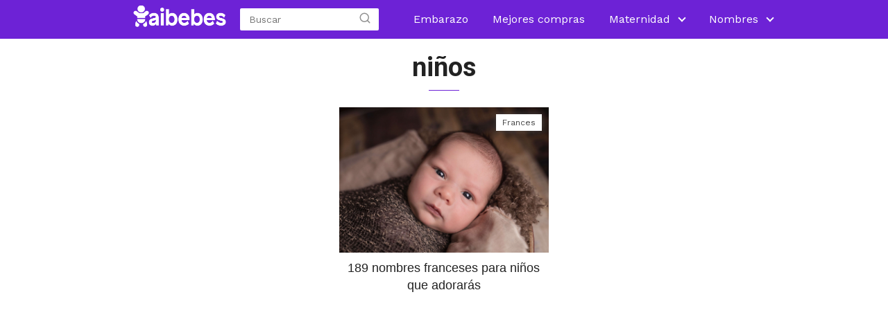

--- FILE ---
content_type: text/html; charset=UTF-8
request_url: https://aibebes.com/category/nombres/ninos/
body_size: 8078
content:
<!DOCTYPE html>

<html lang="es" prefix="og: https://ogp.me/ns#" >
	
<head>
	
<meta charset="UTF-8">
<meta name="viewport" content="width=device-width, initial-scale=1.0, maximum-scale=2.0">

<!-- Optimización para motores de búsqueda de Rank Math -  https://rankmath.com/ -->
<title>ᐈ niños | 👶 Aibebes.com</title>
<meta name="description" content="👩‍👧"/>
<meta name="robots" content="follow, index, max-snippet:-1, max-video-preview:-1, max-image-preview:large"/>
<link rel="canonical" href="https://aibebes.com/category/nombres/ninos/" />
<meta property="og:locale" content="es_ES" />
<meta property="og:type" content="article" />
<meta property="og:title" content="ᐈ niños | 👶 Aibebes.com" />
<meta property="og:description" content="👩‍👧" />
<meta property="og:url" content="https://aibebes.com/category/nombres/ninos/" />
<meta property="og:site_name" content="Aibebes.com" />
<meta property="og:image" content="https://aibebes.com/wp-content/uploads/2021/09/aibebe-logo-oficial-1024x215.png" />
<meta property="og:image:secure_url" content="https://aibebes.com/wp-content/uploads/2021/09/aibebe-logo-oficial-1024x215.png" />
<meta property="og:image:width" content="1024" />
<meta property="og:image:height" content="215" />
<meta property="og:image:type" content="image/png" />
<meta name="twitter:card" content="summary_large_image" />
<meta name="twitter:title" content="ᐈ niños | 👶 Aibebes.com" />
<meta name="twitter:description" content="👩‍👧" />
<meta name="twitter:image" content="https://aibebes.com/wp-content/uploads/2021/09/aibebe-logo-oficial-1024x215.png" />
<script type="application/ld+json" class="rank-math-schema">{"@context":"https://schema.org","@graph":[{"@type":"Organization","@id":"https://aibebes.com/#organization","name":"Aibebes.com"},{"@type":"WebSite","@id":"https://aibebes.com/#website","url":"https://aibebes.com","name":"Aibebes.com","publisher":{"@id":"https://aibebes.com/#organization"},"inLanguage":"es"},{"@type":"BreadcrumbList","@id":"https://aibebes.com/category/nombres/ninos/#breadcrumb","itemListElement":[{"@type":"ListItem","position":"1","item":{"@id":"https://aibebes.com","name":"Aibebes"}},{"@type":"ListItem","position":"2","item":{"@id":"https://aibebes.com/category/nombres/","name":"Nombres"}},{"@type":"ListItem","position":"3","item":{"@id":"https://aibebes.com/category/nombres/ninos/","name":"ni\u00f1os"}}]},{"@type":"CollectionPage","@id":"https://aibebes.com/category/nombres/ninos/#webpage","url":"https://aibebes.com/category/nombres/ninos/","name":"\u1408 ni\u00f1os | \ud83d\udc76 Aibebes.com","isPartOf":{"@id":"https://aibebes.com/#website"},"inLanguage":"es","breadcrumb":{"@id":"https://aibebes.com/category/nombres/ninos/#breadcrumb"}}]}</script>
<!-- /Plugin Rank Math WordPress SEO -->

<link rel='dns-prefetch' href='//ajax.googleapis.com' />
<link rel='dns-prefetch' href='//www.googletagmanager.com' />
<link rel='dns-prefetch' href='//fonts.googleapis.com' />
<link rel='dns-prefetch' href='//pagead2.googlesyndication.com' />
<link rel="alternate" type="application/rss+xml" title="Aibebes.com &raquo; Categoría niños del feed" href="https://aibebes.com/category/nombres/ninos/feed/" />
<style id='wp-img-auto-sizes-contain-inline-css' type='text/css'>
img:is([sizes=auto i],[sizes^="auto," i]){contain-intrinsic-size:3000px 1500px}
/*# sourceURL=wp-img-auto-sizes-contain-inline-css */
</style>
<style id='wp-block-library-inline-css' type='text/css'>
:root{--wp-block-synced-color:#7a00df;--wp-block-synced-color--rgb:122,0,223;--wp-bound-block-color:var(--wp-block-synced-color);--wp-editor-canvas-background:#ddd;--wp-admin-theme-color:#007cba;--wp-admin-theme-color--rgb:0,124,186;--wp-admin-theme-color-darker-10:#006ba1;--wp-admin-theme-color-darker-10--rgb:0,107,160.5;--wp-admin-theme-color-darker-20:#005a87;--wp-admin-theme-color-darker-20--rgb:0,90,135;--wp-admin-border-width-focus:2px}@media (min-resolution:192dpi){:root{--wp-admin-border-width-focus:1.5px}}.wp-element-button{cursor:pointer}:root .has-very-light-gray-background-color{background-color:#eee}:root .has-very-dark-gray-background-color{background-color:#313131}:root .has-very-light-gray-color{color:#eee}:root .has-very-dark-gray-color{color:#313131}:root .has-vivid-green-cyan-to-vivid-cyan-blue-gradient-background{background:linear-gradient(135deg,#00d084,#0693e3)}:root .has-purple-crush-gradient-background{background:linear-gradient(135deg,#34e2e4,#4721fb 50%,#ab1dfe)}:root .has-hazy-dawn-gradient-background{background:linear-gradient(135deg,#faaca8,#dad0ec)}:root .has-subdued-olive-gradient-background{background:linear-gradient(135deg,#fafae1,#67a671)}:root .has-atomic-cream-gradient-background{background:linear-gradient(135deg,#fdd79a,#004a59)}:root .has-nightshade-gradient-background{background:linear-gradient(135deg,#330968,#31cdcf)}:root .has-midnight-gradient-background{background:linear-gradient(135deg,#020381,#2874fc)}:root{--wp--preset--font-size--normal:16px;--wp--preset--font-size--huge:42px}.has-regular-font-size{font-size:1em}.has-larger-font-size{font-size:2.625em}.has-normal-font-size{font-size:var(--wp--preset--font-size--normal)}.has-huge-font-size{font-size:var(--wp--preset--font-size--huge)}.has-text-align-center{text-align:center}.has-text-align-left{text-align:left}.has-text-align-right{text-align:right}.has-fit-text{white-space:nowrap!important}#end-resizable-editor-section{display:none}.aligncenter{clear:both}.items-justified-left{justify-content:flex-start}.items-justified-center{justify-content:center}.items-justified-right{justify-content:flex-end}.items-justified-space-between{justify-content:space-between}.screen-reader-text{border:0;clip-path:inset(50%);height:1px;margin:-1px;overflow:hidden;padding:0;position:absolute;width:1px;word-wrap:normal!important}.screen-reader-text:focus{background-color:#ddd;clip-path:none;color:#444;display:block;font-size:1em;height:auto;left:5px;line-height:normal;padding:15px 23px 14px;text-decoration:none;top:5px;width:auto;z-index:100000}html :where(.has-border-color){border-style:solid}html :where([style*=border-top-color]){border-top-style:solid}html :where([style*=border-right-color]){border-right-style:solid}html :where([style*=border-bottom-color]){border-bottom-style:solid}html :where([style*=border-left-color]){border-left-style:solid}html :where([style*=border-width]){border-style:solid}html :where([style*=border-top-width]){border-top-style:solid}html :where([style*=border-right-width]){border-right-style:solid}html :where([style*=border-bottom-width]){border-bottom-style:solid}html :where([style*=border-left-width]){border-left-style:solid}html :where(img[class*=wp-image-]){height:auto;max-width:100%}:where(figure){margin:0 0 1em}html :where(.is-position-sticky){--wp-admin--admin-bar--position-offset:var(--wp-admin--admin-bar--height,0px)}@media screen and (max-width:600px){html :where(.is-position-sticky){--wp-admin--admin-bar--position-offset:0px}}
:root{--gcbtnbg: #de1414;--gcbtncolor: #ffffff;}

/*# sourceURL=wp-block-library-inline-css */
</style><style id='global-styles-inline-css' type='text/css'>
:root{--wp--preset--aspect-ratio--square: 1;--wp--preset--aspect-ratio--4-3: 4/3;--wp--preset--aspect-ratio--3-4: 3/4;--wp--preset--aspect-ratio--3-2: 3/2;--wp--preset--aspect-ratio--2-3: 2/3;--wp--preset--aspect-ratio--16-9: 16/9;--wp--preset--aspect-ratio--9-16: 9/16;--wp--preset--color--black: #000000;--wp--preset--color--cyan-bluish-gray: #abb8c3;--wp--preset--color--white: #ffffff;--wp--preset--color--pale-pink: #f78da7;--wp--preset--color--vivid-red: #cf2e2e;--wp--preset--color--luminous-vivid-orange: #ff6900;--wp--preset--color--luminous-vivid-amber: #fcb900;--wp--preset--color--light-green-cyan: #7bdcb5;--wp--preset--color--vivid-green-cyan: #00d084;--wp--preset--color--pale-cyan-blue: #8ed1fc;--wp--preset--color--vivid-cyan-blue: #0693e3;--wp--preset--color--vivid-purple: #9b51e0;--wp--preset--gradient--vivid-cyan-blue-to-vivid-purple: linear-gradient(135deg,rgb(6,147,227) 0%,rgb(155,81,224) 100%);--wp--preset--gradient--light-green-cyan-to-vivid-green-cyan: linear-gradient(135deg,rgb(122,220,180) 0%,rgb(0,208,130) 100%);--wp--preset--gradient--luminous-vivid-amber-to-luminous-vivid-orange: linear-gradient(135deg,rgb(252,185,0) 0%,rgb(255,105,0) 100%);--wp--preset--gradient--luminous-vivid-orange-to-vivid-red: linear-gradient(135deg,rgb(255,105,0) 0%,rgb(207,46,46) 100%);--wp--preset--gradient--very-light-gray-to-cyan-bluish-gray: linear-gradient(135deg,rgb(238,238,238) 0%,rgb(169,184,195) 100%);--wp--preset--gradient--cool-to-warm-spectrum: linear-gradient(135deg,rgb(74,234,220) 0%,rgb(151,120,209) 20%,rgb(207,42,186) 40%,rgb(238,44,130) 60%,rgb(251,105,98) 80%,rgb(254,248,76) 100%);--wp--preset--gradient--blush-light-purple: linear-gradient(135deg,rgb(255,206,236) 0%,rgb(152,150,240) 100%);--wp--preset--gradient--blush-bordeaux: linear-gradient(135deg,rgb(254,205,165) 0%,rgb(254,45,45) 50%,rgb(107,0,62) 100%);--wp--preset--gradient--luminous-dusk: linear-gradient(135deg,rgb(255,203,112) 0%,rgb(199,81,192) 50%,rgb(65,88,208) 100%);--wp--preset--gradient--pale-ocean: linear-gradient(135deg,rgb(255,245,203) 0%,rgb(182,227,212) 50%,rgb(51,167,181) 100%);--wp--preset--gradient--electric-grass: linear-gradient(135deg,rgb(202,248,128) 0%,rgb(113,206,126) 100%);--wp--preset--gradient--midnight: linear-gradient(135deg,rgb(2,3,129) 0%,rgb(40,116,252) 100%);--wp--preset--font-size--small: 13px;--wp--preset--font-size--medium: 20px;--wp--preset--font-size--large: 36px;--wp--preset--font-size--x-large: 42px;--wp--preset--spacing--20: 0.44rem;--wp--preset--spacing--30: 0.67rem;--wp--preset--spacing--40: 1rem;--wp--preset--spacing--50: 1.5rem;--wp--preset--spacing--60: 2.25rem;--wp--preset--spacing--70: 3.38rem;--wp--preset--spacing--80: 5.06rem;--wp--preset--shadow--natural: 6px 6px 9px rgba(0, 0, 0, 0.2);--wp--preset--shadow--deep: 12px 12px 50px rgba(0, 0, 0, 0.4);--wp--preset--shadow--sharp: 6px 6px 0px rgba(0, 0, 0, 0.2);--wp--preset--shadow--outlined: 6px 6px 0px -3px rgb(255, 255, 255), 6px 6px rgb(0, 0, 0);--wp--preset--shadow--crisp: 6px 6px 0px rgb(0, 0, 0);}:where(.is-layout-flex){gap: 0.5em;}:where(.is-layout-grid){gap: 0.5em;}body .is-layout-flex{display: flex;}.is-layout-flex{flex-wrap: wrap;align-items: center;}.is-layout-flex > :is(*, div){margin: 0;}body .is-layout-grid{display: grid;}.is-layout-grid > :is(*, div){margin: 0;}:where(.wp-block-columns.is-layout-flex){gap: 2em;}:where(.wp-block-columns.is-layout-grid){gap: 2em;}:where(.wp-block-post-template.is-layout-flex){gap: 1.25em;}:where(.wp-block-post-template.is-layout-grid){gap: 1.25em;}.has-black-color{color: var(--wp--preset--color--black) !important;}.has-cyan-bluish-gray-color{color: var(--wp--preset--color--cyan-bluish-gray) !important;}.has-white-color{color: var(--wp--preset--color--white) !important;}.has-pale-pink-color{color: var(--wp--preset--color--pale-pink) !important;}.has-vivid-red-color{color: var(--wp--preset--color--vivid-red) !important;}.has-luminous-vivid-orange-color{color: var(--wp--preset--color--luminous-vivid-orange) !important;}.has-luminous-vivid-amber-color{color: var(--wp--preset--color--luminous-vivid-amber) !important;}.has-light-green-cyan-color{color: var(--wp--preset--color--light-green-cyan) !important;}.has-vivid-green-cyan-color{color: var(--wp--preset--color--vivid-green-cyan) !important;}.has-pale-cyan-blue-color{color: var(--wp--preset--color--pale-cyan-blue) !important;}.has-vivid-cyan-blue-color{color: var(--wp--preset--color--vivid-cyan-blue) !important;}.has-vivid-purple-color{color: var(--wp--preset--color--vivid-purple) !important;}.has-black-background-color{background-color: var(--wp--preset--color--black) !important;}.has-cyan-bluish-gray-background-color{background-color: var(--wp--preset--color--cyan-bluish-gray) !important;}.has-white-background-color{background-color: var(--wp--preset--color--white) !important;}.has-pale-pink-background-color{background-color: var(--wp--preset--color--pale-pink) !important;}.has-vivid-red-background-color{background-color: var(--wp--preset--color--vivid-red) !important;}.has-luminous-vivid-orange-background-color{background-color: var(--wp--preset--color--luminous-vivid-orange) !important;}.has-luminous-vivid-amber-background-color{background-color: var(--wp--preset--color--luminous-vivid-amber) !important;}.has-light-green-cyan-background-color{background-color: var(--wp--preset--color--light-green-cyan) !important;}.has-vivid-green-cyan-background-color{background-color: var(--wp--preset--color--vivid-green-cyan) !important;}.has-pale-cyan-blue-background-color{background-color: var(--wp--preset--color--pale-cyan-blue) !important;}.has-vivid-cyan-blue-background-color{background-color: var(--wp--preset--color--vivid-cyan-blue) !important;}.has-vivid-purple-background-color{background-color: var(--wp--preset--color--vivid-purple) !important;}.has-black-border-color{border-color: var(--wp--preset--color--black) !important;}.has-cyan-bluish-gray-border-color{border-color: var(--wp--preset--color--cyan-bluish-gray) !important;}.has-white-border-color{border-color: var(--wp--preset--color--white) !important;}.has-pale-pink-border-color{border-color: var(--wp--preset--color--pale-pink) !important;}.has-vivid-red-border-color{border-color: var(--wp--preset--color--vivid-red) !important;}.has-luminous-vivid-orange-border-color{border-color: var(--wp--preset--color--luminous-vivid-orange) !important;}.has-luminous-vivid-amber-border-color{border-color: var(--wp--preset--color--luminous-vivid-amber) !important;}.has-light-green-cyan-border-color{border-color: var(--wp--preset--color--light-green-cyan) !important;}.has-vivid-green-cyan-border-color{border-color: var(--wp--preset--color--vivid-green-cyan) !important;}.has-pale-cyan-blue-border-color{border-color: var(--wp--preset--color--pale-cyan-blue) !important;}.has-vivid-cyan-blue-border-color{border-color: var(--wp--preset--color--vivid-cyan-blue) !important;}.has-vivid-purple-border-color{border-color: var(--wp--preset--color--vivid-purple) !important;}.has-vivid-cyan-blue-to-vivid-purple-gradient-background{background: var(--wp--preset--gradient--vivid-cyan-blue-to-vivid-purple) !important;}.has-light-green-cyan-to-vivid-green-cyan-gradient-background{background: var(--wp--preset--gradient--light-green-cyan-to-vivid-green-cyan) !important;}.has-luminous-vivid-amber-to-luminous-vivid-orange-gradient-background{background: var(--wp--preset--gradient--luminous-vivid-amber-to-luminous-vivid-orange) !important;}.has-luminous-vivid-orange-to-vivid-red-gradient-background{background: var(--wp--preset--gradient--luminous-vivid-orange-to-vivid-red) !important;}.has-very-light-gray-to-cyan-bluish-gray-gradient-background{background: var(--wp--preset--gradient--very-light-gray-to-cyan-bluish-gray) !important;}.has-cool-to-warm-spectrum-gradient-background{background: var(--wp--preset--gradient--cool-to-warm-spectrum) !important;}.has-blush-light-purple-gradient-background{background: var(--wp--preset--gradient--blush-light-purple) !important;}.has-blush-bordeaux-gradient-background{background: var(--wp--preset--gradient--blush-bordeaux) !important;}.has-luminous-dusk-gradient-background{background: var(--wp--preset--gradient--luminous-dusk) !important;}.has-pale-ocean-gradient-background{background: var(--wp--preset--gradient--pale-ocean) !important;}.has-electric-grass-gradient-background{background: var(--wp--preset--gradient--electric-grass) !important;}.has-midnight-gradient-background{background: var(--wp--preset--gradient--midnight) !important;}.has-small-font-size{font-size: var(--wp--preset--font-size--small) !important;}.has-medium-font-size{font-size: var(--wp--preset--font-size--medium) !important;}.has-large-font-size{font-size: var(--wp--preset--font-size--large) !important;}.has-x-large-font-size{font-size: var(--wp--preset--font-size--x-large) !important;}
/*# sourceURL=global-styles-inline-css */
</style>

<style id='classic-theme-styles-inline-css' type='text/css'>
/*! This file is auto-generated */
.wp-block-button__link{color:#fff;background-color:#32373c;border-radius:9999px;box-shadow:none;text-decoration:none;padding:calc(.667em + 2px) calc(1.333em + 2px);font-size:1.125em}.wp-block-file__button{background:#32373c;color:#fff;text-decoration:none}
/*# sourceURL=/wp-includes/css/classic-themes.min.css */
</style>
<link rel='stylesheet' id='kk-star-ratings-css' href='https://aibebes.com/wp-content/plugins/kk-star-ratings/src/core/public/css/kk-star-ratings.min.css?ver=5.4.10.2' type='text/css' media='all' />
<link rel='stylesheet' id='crp-style-grid-css' href='https://aibebes.com/wp-content/plugins/contextual-related-posts/css/grid.min.css?ver=4.1.0' type='text/css' media='all' />
<style id='crp-style-grid-inline-css' type='text/css'>

			.crp_related.crp-grid ul li a.crp_link {
				grid-template-rows: 120px auto;
			}
			.crp_related.crp-grid ul {
				grid-template-columns: repeat(auto-fill, minmax(300px, 1fr));
			}
			
/*# sourceURL=crp-style-grid-inline-css */
</style>
<link rel='stylesheet' id='nichetablewpwp-maincss-front-css' href='https://aibebes.com/wp-content/plugins/nichetable/dist/blocks.style.build.css?ver=1768879011' type='text/css' media='all' />
<link rel='stylesheet' id='asap-style-css' href='https://aibebes.com/wp-content/themes/AsapTheme/assets/css/main.min.css?ver=00612112020' type='text/css' media='all' />
<link rel='stylesheet' id='google-fonts-text-css' href='https://fonts.googleapis.com/css2?family=Work+Sans%3Awght%40400%3B700&#038;display=swap&#038;ver=6.9' type='text/css' media='all' />
<link rel='stylesheet' id='google-fonts-head-css' href='https://fonts.googleapis.com/css?family=Roboto%3A700&#038;display=swap&#038;ver=6.9' type='text/css' media='all' />
<link rel="https://api.w.org/" href="https://aibebes.com/wp-json/" /><link rel="alternate" title="JSON" type="application/json" href="https://aibebes.com/wp-json/wp/v2/categories/6" /><link rel="EditURI" type="application/rsd+xml" title="RSD" href="https://aibebes.com/xmlrpc.php?rsd" />
<meta name="generator" content="WordPress 6.9" />
<meta name="generator" content="Site Kit by Google 1.164.0" />	

	<style>

	body {
		font-family: 'Work Sans', sans-serif !important;	
		background: #FFFFFF;
		font-weight: 400;
	}

	h1,h2,h3,h4,h5,h6 {
		font-family: 'Roboto', sans-serif !important;			
		font-weight: 700;
		line-height: 1.3;
	}
		
	h1 {
		color:#222222	}
		
	h2,h3,h4,h5,h6	{
		color:#222222	}

	.article-loop p,
	.related-posts p,
	.last-post-sidebar p {
		font-family: 'Montserrat', sans-serif !important;							
		font-size: 18px !important;
		font-weight: 400 !important;		
	}
		
	.article-loop .show-extract p {
		font-family: 'Work Sans', sans-serif !important;								
		font-weight: 700 !important;
	}
		
	a {
		color: #2E86C1;
	}
	
	.the-content .post-index span {
	  font-size:18px;
	}

	.the-content .post-index li,
	.the-content .post-index a {
	  font-size: calc(18px - 2px);
	}
		
	.content-tags a,
	.tagcloud a {
		border:1px solid #2E86C1;
	}

	.content-tags a:hover,
	.tagcloud a:hover {
		color: #2E86C199;
	}

	p,
	.the-content ul li,
	.the-content ol li {
		color: #222222;
		font-size: 18px;
		line-height: 1.7;
	}

	.comment-author cite,
	.breadcrumb span,
	.primary-sidebar ul li a {
		color: #222222;
	}

	.comment-body p,
	#commentform input,
	#commentform textarea {
		font-size: calc(18px - 2px);
	}
		
	.breadcrumb a,
	.breadcrumb span {
		font-size: calc(18px - 5px);
	}
		
	.content-footer p,
	.content-footer li,
	.search-header input:not([type=submit]):not([type=radio]):not([type=checkbox]):not([type=file]) {
		font-size: calc(18px - 4px) !important;
	}
		
	h1 {
		font-size: 38px;
	}

	h2 {
		font-size: 32px;
	}

	h3 {
		font-size: 28px;
	}

	.article-loop p,
	.last-post-sidebar p {
		font-size: 18px;
	}
	
	.site-header,
	.content-footer {
		background: #6d22d6;
	}
		
	.title-with-bar {
		border-bottom:1px solid #6d22d6	}

	.pagination a,
	#cookiesbox button {
		background: #3787b5;
		color: #FFFFFF;
	}
		
	.pagination a:hover {
		background: #3787b5B3;			
	}		
	
	#cookiesbox button:hover {
		background: #3787b5CC;
	}
		
	.article-loop a:hover p {
		color: #2E86C1 !important;
	}
		
	#commentform input,
	#commentform textarea {
		border: 2px solid #3787b5;
	}

	.content-loop {
		max-width: 980px;
	}

	.site-header-content {
		max-width: 980px;
	}
		
	.content-footer {
		max-width: calc(980px - 32px); 			
	}
		
	.content-footer-social {
		background: #6d22d61A;
		max-width: calc(980px - 32px);			
	}

	.content-single {
		max-width: 980px;
	}
		
	.content-page {
		max-width: 980px;
	}

	.reply a,
	.go-top {
		background: #3787b5;
		color: #FFFFFF;
	}

	.reply a {
		border: 2px solid #3787b5;
	}

	#commentform input[type=submit] {
		background: #3787b5;
		color: #FFFFFF;
	}

	.site-header a,
	.content-footer a,
	.content-footer p,
	header,
	header label
	 {
		color: #FFFFFF;
	}
		
	header .line  {
		background: #FFFFFF;
	}

	.site-logo img {
		max-width: 160px;
	}

	.search-header {
		margin-left: 0px;
	}
		
	#cookiesbox {
		border-top: 1px solid #6d22d6;
	}
		
	.primary-sidebar {
		width:316px;
	}
		
	p.sidebar-title {
		font-size:calc(18px + 2px);
	}	
		
	.popular-post-sidebar ol a {
		color:#222222;
		font-size:calc(18px - 2px);
	}
		
	.popular-post-sidebar ol li:before,
	.primary-sidebar div ul li:before {
		border-color: #6d22d6;
	}
		
	.search-form input[type=submit] {
		background:#6d22d6;
	}
		
	.search-form {
		border:2px solid #6d22d6;
	}
		
	.sidebar-title:after,.title-with-bar-h1:after {
		background:#6d22d6;
	}	

	.single-nav .nav-prev a:before, 
	.single-nav .nav-next a:before {
		border-color:#6d22d6;
	}

	.single-nav a {
		color:#222222;
		font-size:calc(18px - 3px);	
	}
		
	.icon-facebook:before {
		background-image: url(https://aibebes.com/wp-content/themes/AsapTheme/assets/img/facebook.png);
	}

	.icon-twitter:before {
		background-image: url(https://aibebes.com/wp-content/themes/AsapTheme/assets/img/twitter.png);
	}

	.icon-pinterest:before {
		background-image: url(https://aibebes.com/wp-content/themes/AsapTheme/assets/img/pinterest.png);
	}

	.icon-whatsapp:before {
		background-image: url(https://aibebes.com/wp-content/themes/AsapTheme/assets/img/whatsapp.png);
	}

	.icon-linkedin:before {
		background-image: url(https://aibebes.com/wp-content/themes/AsapTheme/assets/img/linkedin.png);
	}

	.icon-email:before {
		background-image: url(https://aibebes.com/wp-content/themes/AsapTheme/assets/img/email.png);
	}

	.icon-tumblr:before {
		background-image: url(https://aibebes.com/wp-content/themes/AsapTheme/assets/img/tumblr.png);
	}

	.icon-telegram:before {
		background-image: url(https://aibebes.com/wp-content/themes/AsapTheme/assets/img/telegram.png);
	}

	.icon-youtube:before {
		background-image: url(https://aibebes.com/wp-content/themes/AsapTheme/assets/img/youtube.png);
	}

	.icon-instagram:before {
		background-image: url(https://aibebes.com/wp-content/themes/AsapTheme/assets/img/instagram.png);
	}
		
	.the-content .post-index {
		border-top:2px solid #6d22d6;
	}
		
	.the-content .post-index #show-table {
		color:#2E86C1;
		font-size: calc(18px - 3px);
	}

	.the-content .post-index .btn-show {
		font-size: calc(18px - 3px) !important;
	}
			
		
		
	.the-content .post-index #index-table {
		display:none;
	}
			
	
	@media(max-width:480px) {
		h1,
		.title-with-bar-h1 {
			font-size: calc(38px - 8px);
		}
		h2 {
			font-size: calc(32px - 4px);
		}
		h3 {
			font-size: calc(28px - 4px);
		}
	}
		
	@media(min-width:1050px) {
		.content-thin {
			width: calc(95% - 316px);
		}
		#menu>ul {
			font-size: calc(18px - 2px);
		}
		 #menu ul .menu-item-has-children:after {
			  border: solid #FFFFFF;
			  border-width: 0 2px 2px 0;
    	}

	}
		
	@media (max-width: 1050px) {	
		
		header #menu a:active,
		header #menu a:hover {
			color:#6d22d6 !important;
		}
		
	}
	
	
	.item-featured {
		margin-top:46px;
	}

			
			
		
			
		.the-content h2:before {
			margin-top: -70px;
			height: 70px;
		 }
		
			
	
	
			
		
		
			
		
		
			
		.content-footer {
			padding:0;
		}

		.content-footer p {
			margin-bottom:0 !important;
		}

		.content-footer .widget-area  {
			margin-bottom: 0rem;
			padding:1rem;
		}

		.content-footer li:first-child:before {
			content: "";
			padding: 0;
		}

		.content-footer li:before {
			content: "|";
			padding: 0 7px 0 5px;
			color: #fff;
			opacity: .4;
		}

		.content-footer li {
			list-style-type: none;
			display: inline;
			font-size: 15px;
		}

		.content-footer .widget-title {
			display: none;
		}

		.content-footer {
			background: #6d22d6;
		}		
		
			
		
		
		

	</style>

	<meta name="theme-color" content="#6d22d6">


	<script type="application/ld+json">
		{
			"@context": "http://schema.org",
			"@type": "WebSite",
			"name": "Aibebes.com",
			"alternateName": "Reseñas  y guías de productos para bebes, consejos, nombres y mas ",
			"url": "https://aibebes.com"
		}
	</script>

	

	

<!-- Metaetiquetas de Google AdSense añadidas por Site Kit -->
<meta name="google-adsense-platform-account" content="ca-host-pub-2644536267352236">
<meta name="google-adsense-platform-domain" content="sitekit.withgoogle.com">
<!-- Acabar con las metaetiquetas de Google AdSense añadidas por Site Kit -->

<!-- Fragmento de código de Google Adsense añadido por Site Kit -->
<script type="text/javascript" async="async" src="https://pagead2.googlesyndication.com/pagead/js/adsbygoogle.js?client=ca-pub-3880273892953113&amp;host=ca-host-pub-2644536267352236" crossorigin="anonymous"></script>

<!-- Final del fragmento de código de Google Adsense añadido por Site Kit -->
<link rel="icon" href="https://aibebes.com/wp-content/uploads/2021/09/cropped-aibebes-fav-32x32.png" sizes="32x32" />
<link rel="icon" href="https://aibebes.com/wp-content/uploads/2021/09/cropped-aibebes-fav-192x192.png" sizes="192x192" />
<link rel="apple-touch-icon" href="https://aibebes.com/wp-content/uploads/2021/09/cropped-aibebes-fav-180x180.png" />
<meta name="msapplication-TileImage" content="https://aibebes.com/wp-content/uploads/2021/09/cropped-aibebes-fav-270x270.png" />
</head>
	
<body class="archive category category-ninos category-6 wp-custom-logo wp-theme-AsapTheme">
	
<header class="site-header">
	
	<div class="site-header-content">
		
			
	<div class="site-logo"><a href="https://aibebes.com/" class="custom-logo-link" rel="home" data-wpel-link="internal"><img width="632" height="166" src="https://aibebes.com/wp-content/uploads/2021/09/cropped-aibebes-blancosino.png" class="custom-logo" alt="Aibebes.com" decoding="async" fetchpriority="high" srcset="https://aibebes.com/wp-content/uploads/2021/09/cropped-aibebes-blancosino.png 632w, https://aibebes.com/wp-content/uploads/2021/09/cropped-aibebes-blancosino-300x79.png 300w" sizes="(max-width: 632px) 100vw, 632px" /></a></div>

	
					
			
	<div class="search-header">

		<form action="https://aibebes.com/" method="get">

			<input autocomplete="off" id="search-header" placeholder="Buscar" value="" name="s">
			
			<button class="s-btn" type="submit" aria-label="search-header">
				<svg xmlns="http://www.w3.org/2000/svg" width="18" height="18" viewBox="0 0 24 24" fill="none" stroke="currentColor" stroke-width="2" stroke-linecap="round" stroke-linejoin="round" class="feather main-color feather-search glyphicon"><circle cx="11" cy="11" r="8"></circle><line x1="21" y1="21" x2="16.65" y2="16.65"></line></svg>
			</button>

		</form>	

	</div>

						
		<div>
	
	<input type="checkbox" id="btn-menu" />
	
	<label id="nav-icon" for="btn-menu">

		<div class="circle nav-icon">

			<span class="line top"></span>
			<span class="line middle"></span>
			<span class="line bottom"></span>

		</div>
		
	</label>

	<nav id="menu" itemscope="itemscope" itemtype="http://schema.org/SiteNavigationElement" role="navigation">
		
		
		<div class="search-responsive">

			<form action="https://aibebes.com/" method="get">
				
				<input autocomplete="off" id="search-menu" placeholder="Buscar" value="" name="s">
								
				<button class="s-btn" type="submit" aria-label="search-menu"><svg xmlns="http://www.w3.org/2000/svg" width="18" height="18" viewBox="0 0 24 24" fill="none" stroke="currentColor" stroke-width="2" stroke-linecap="round" stroke-linejoin="round" class="feather main-color feather-search glyphicon"><circle cx="11" cy="11" r="8"></circle><line x1="21" y1="21" x2="16.65" y2="16.65"></line></svg></button>
			
			</form>	

		</div>

		
		<ul id="menu-primary" class="abc"><li id="menu-item-268" class="menu-item menu-item-type-taxonomy menu-item-object-category menu-item-268"><a href="https://aibebes.com/category/embarazo/" itemprop="url" data-wpel-link="internal">Embarazo</a></li>
<li id="menu-item-269" class="menu-item menu-item-type-taxonomy menu-item-object-category menu-item-269"><a href="https://aibebes.com/category/mejores-compras/" itemprop="url" data-wpel-link="internal">Mejores compras</a></li>
<li id="menu-item-335" class="menu-item menu-item-type-taxonomy menu-item-object-category menu-item-has-children menu-item-335"><a href="https://aibebes.com/category/maternidad/" itemprop="url" data-wpel-link="internal">Maternidad</a>
<ul class="sub-menu">
	<li id="menu-item-336" class="menu-item menu-item-type-custom menu-item-object-custom menu-item-336"><a href="https://aibebes.com/tag/amamantamiento/" itemprop="url" data-wpel-link="internal">Amamantamiento</a></li>
</ul>
</li>
<li id="menu-item-30" class="menu-item menu-item-type-taxonomy menu-item-object-category current-category-ancestor current-menu-ancestor current-menu-parent current-category-parent menu-item-has-children menu-item-30"><a href="https://aibebes.com/category/nombres/" itemprop="url" data-wpel-link="internal">Nombres</a>
<ul class="sub-menu">
	<li id="menu-item-31" class="menu-item menu-item-type-taxonomy menu-item-object-category menu-item-31"><a href="https://aibebes.com/category/nombres/ninas/" itemprop="url" data-wpel-link="internal">niñas</a></li>
	<li id="menu-item-33" class="menu-item menu-item-type-taxonomy menu-item-object-category current-menu-item menu-item-33"><a href="https://aibebes.com/category/nombres/ninos/" aria-current="page" itemprop="url" data-wpel-link="internal">niños</a></li>
</ul>
</li>
</ul>		
	</nav> 
	
</div>						
	</div>
	
</header>
<main class="content-loop">
	
	<section class="content-area">

			
	
		
	
		<div class="p20">
			<h1 class="title-with-bar-h1">niños</h1>
						<div class="des-category"><div style="color:initial; font-size:initial"></div></div>
					</div>
		
	
	
			
				
				
				
		
<article class="article-loop asap-columns-3">
	
	<a href="https://aibebes.com/nombres/ninos/frances/nombres-franceses-para-ninos/" rel="bookmark" data-wpel-link="internal">
		
				
		<div class="article-content">
			
			
						
			<span class="item-category">
			
				Frances 			
			</span>
			
						
			<div style="background-image: url('https://aibebes.com/wp-content/uploads/2021/09/nombres-franceses-para-ninos-scaled.jpg');" class="article-image"></div>
			
		</div>
		
				
		<p class="entry-title">189 nombres franceses para niños que adorarás</p>				
	</a>
	
		
</article>		
				
		<nav class="pagination">
			
					
		</nav>
		
	</section>
	
</main>

 

	
	
	
	

	
	<script type="text/javascript" src="https://ajax.googleapis.com/ajax/libs/jquery/3.5.1/jquery.min.js?ver=6.9&#039; defer onload=&#039;" id="jquery-js"></script>
<script type="text/javascript" id="kk-star-ratings-js-extra">
/* <![CDATA[ */
var kk_star_ratings = {"action":"kk-star-ratings","endpoint":"https://aibebes.com/wp-admin/admin-ajax.php","nonce":"1be5b1e87e"};
//# sourceURL=kk-star-ratings-js-extra
/* ]]> */
</script>
<script type="text/javascript" src="https://aibebes.com/wp-content/plugins/kk-star-ratings/src/core/public/js/kk-star-ratings.min.js?ver=5.4.10.2&#039; defer onload=&#039;" id="kk-star-ratings-js"></script>
<script type="text/javascript" src="https://aibebes.com/wp-content/themes/AsapTheme/assets/js/asap.min.js?ver=3.7.0&#039; defer onload=&#039;" id="load_asap_scripts-js"></script>

<!-- Fragmento de código de la etiqueta de Google (gtag.js) añadida por Site Kit -->
<!-- Fragmento de código de Google Analytics añadido por Site Kit -->
<script type="text/javascript" src="https://www.googletagmanager.com/gtag/js?id=G-32Z6RFX9RF" id="google_gtagjs-js" async></script>
<script type="text/javascript" id="google_gtagjs-js-after">
/* <![CDATA[ */
window.dataLayer = window.dataLayer || [];function gtag(){dataLayer.push(arguments);}
gtag("set","linker",{"domains":["aibebes.com"]});
gtag("js", new Date());
gtag("set", "developer_id.dZTNiMT", true);
gtag("config", "G-32Z6RFX9RF");
//# sourceURL=google_gtagjs-js-after
/* ]]> */
</script>
<script type="speculationrules">
{"prefetch":[{"source":"document","where":{"and":[{"href_matches":"/*"},{"not":{"href_matches":["/wp-*.php","/wp-admin/*","/wp-content/uploads/*","/wp-content/*","/wp-content/plugins/*","/wp-content/themes/AsapTheme/*","/*\\?(.+)"]}},{"not":{"selector_matches":"a[rel~=\"nofollow\"]"}},{"not":{"selector_matches":".no-prefetch, .no-prefetch a"}}]},"eagerness":"conservative"}]}
</script>

  </body>
</html>

--- FILE ---
content_type: text/html; charset=utf-8
request_url: https://www.google.com/recaptcha/api2/aframe
body_size: 267
content:
<!DOCTYPE HTML><html><head><meta http-equiv="content-type" content="text/html; charset=UTF-8"></head><body><script nonce="0HSELBSo7vztNKl-cCqDAA">/** Anti-fraud and anti-abuse applications only. See google.com/recaptcha */ try{var clients={'sodar':'https://pagead2.googlesyndication.com/pagead/sodar?'};window.addEventListener("message",function(a){try{if(a.source===window.parent){var b=JSON.parse(a.data);var c=clients[b['id']];if(c){var d=document.createElement('img');d.src=c+b['params']+'&rc='+(localStorage.getItem("rc::a")?sessionStorage.getItem("rc::b"):"");window.document.body.appendChild(d);sessionStorage.setItem("rc::e",parseInt(sessionStorage.getItem("rc::e")||0)+1);localStorage.setItem("rc::h",'1768879014580');}}}catch(b){}});window.parent.postMessage("_grecaptcha_ready", "*");}catch(b){}</script></body></html>